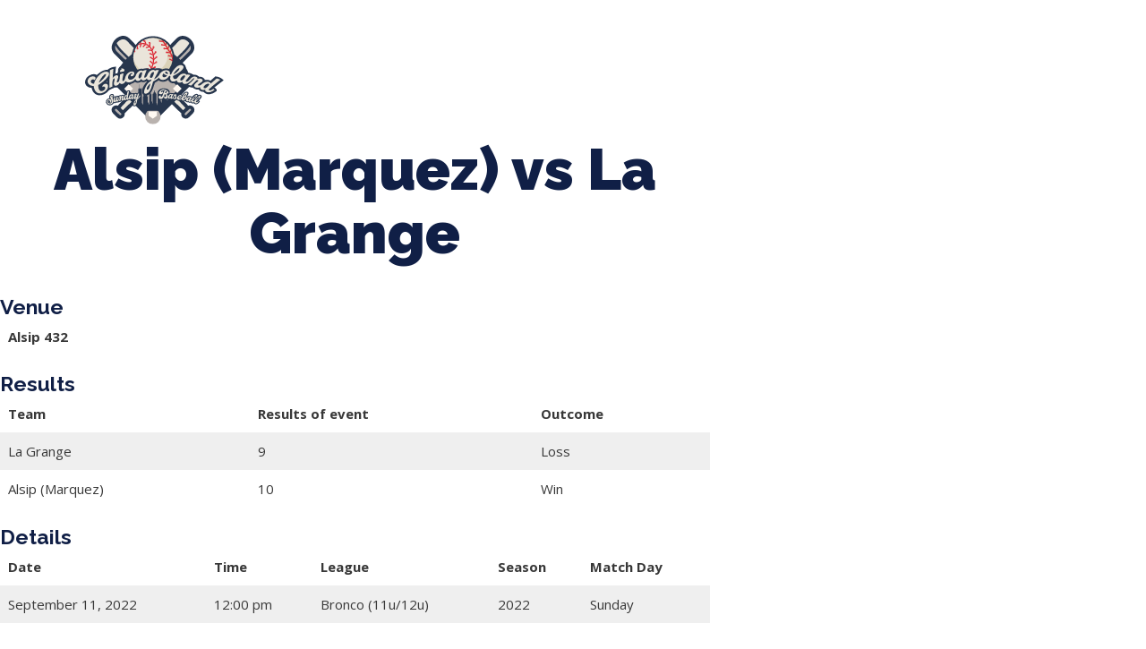

--- FILE ---
content_type: text/html; charset=UTF-8
request_url: https://clsunball.com/event/4719/
body_size: 10699
content:
<!DOCTYPE html>
<html lang="en-US">
<head>
	<meta charset="UTF-8">
	<meta name="viewport" content="width=device-width, initial-scale=1.0, viewport-fit=cover" />		<title>Alsip (Marquez) vs La Grange &#8211; Chicagoland Sunday Baseball</title>
<meta name='robots' content='max-image-preview:large' />
<link rel='dns-prefetch' href='//fonts.googleapis.com' />
<link rel="alternate" type="application/rss+xml" title="Chicagoland Sunday Baseball &raquo; Feed" href="https://clsunball.com/feed/" />
<link rel="alternate" type="application/rss+xml" title="Chicagoland Sunday Baseball &raquo; Comments Feed" href="https://clsunball.com/comments/feed/" />
<link rel="alternate" title="oEmbed (JSON)" type="application/json+oembed" href="https://clsunball.com/wp-json/oembed/1.0/embed?url=https%3A%2F%2Fclsunball.com%2Fevent%2F4719%2F" />
<link rel="alternate" title="oEmbed (XML)" type="text/xml+oembed" href="https://clsunball.com/wp-json/oembed/1.0/embed?url=https%3A%2F%2Fclsunball.com%2Fevent%2F4719%2F&#038;format=xml" />
<style id='wp-img-auto-sizes-contain-inline-css' type='text/css'>
img:is([sizes=auto i],[sizes^="auto," i]){contain-intrinsic-size:3000px 1500px}
/*# sourceURL=wp-img-auto-sizes-contain-inline-css */
</style>
<style id='wp-emoji-styles-inline-css' type='text/css'>

	img.wp-smiley, img.emoji {
		display: inline !important;
		border: none !important;
		box-shadow: none !important;
		height: 1em !important;
		width: 1em !important;
		margin: 0 0.07em !important;
		vertical-align: -0.1em !important;
		background: none !important;
		padding: 0 !important;
	}
/*# sourceURL=wp-emoji-styles-inline-css */
</style>
<link rel='stylesheet' id='wp-block-library-css' href='https://clsunball.com/wp-includes/css/dist/block-library/style.min.css?ver=6.9' type='text/css' media='all' />

<style id='classic-theme-styles-inline-css' type='text/css'>
/*! This file is auto-generated */
.wp-block-button__link{color:#fff;background-color:#32373c;border-radius:9999px;box-shadow:none;text-decoration:none;padding:calc(.667em + 2px) calc(1.333em + 2px);font-size:1.125em}.wp-block-file__button{background:#32373c;color:#fff;text-decoration:none}
/*# sourceURL=/wp-includes/css/classic-themes.min.css */
</style>
<link rel='stylesheet' id='formcraft-common-css' href='https://clsunball.com/wp-content/plugins/formcraft3/dist/formcraft-common.css?ver=3.9.7' type='text/css' media='all' />
<link rel='stylesheet' id='formcraft-form-css' href='https://clsunball.com/wp-content/plugins/formcraft3/dist/form.css?ver=3.9.7' type='text/css' media='all' />
<link rel='stylesheet' id='dashicons-css' href='https://clsunball.com/wp-includes/css/dashicons.min.css?ver=6.9' type='text/css' media='all' />
<link rel='stylesheet' id='sportspress-general-css' href='//clsunball.com/wp-content/plugins/sportspress-pro/includes/sportspress/assets/css/sportspress.css?ver=2.7.9' type='text/css' media='all' />
<link rel='stylesheet' id='sportspress-icons-css' href='//clsunball.com/wp-content/plugins/sportspress-pro/includes/sportspress/assets/css/icons.css?ver=2.7' type='text/css' media='all' />
<link rel='stylesheet' id='sportspress-event-statistics-css' href='//clsunball.com/wp-content/plugins/sportspress-pro/includes/sportspress-match-stats/css/sportspress-match-stats.css?ver=2.2' type='text/css' media='all' />
<link rel='stylesheet' id='sportspress-results-matrix-css' href='//clsunball.com/wp-content/plugins/sportspress-pro/includes/sportspress-results-matrix/css/sportspress-results-matrix.css?ver=2.6.9' type='text/css' media='all' />
<link rel='stylesheet' id='sportspress-scoreboard-css' href='//clsunball.com/wp-content/plugins/sportspress-pro/includes/sportspress-scoreboard/css/sportspress-scoreboard.css?ver=2.6.11' type='text/css' media='all' />
<link rel='stylesheet' id='sportspress-scoreboard-ltr-css' href='//clsunball.com/wp-content/plugins/sportspress-pro/includes/sportspress-scoreboard/css/sportspress-scoreboard-ltr.css?ver=2.6.11' type='text/css' media='all' />
<link rel='stylesheet' id='sportspress-timelines-css' href='//clsunball.com/wp-content/plugins/sportspress-pro/includes/sportspress-timelines/css/sportspress-timelines.css?ver=2.6' type='text/css' media='all' />
<link rel='stylesheet' id='sportspress-tournaments-css' href='//clsunball.com/wp-content/plugins/sportspress-pro/includes/sportspress-tournaments/css/sportspress-tournaments.css?ver=2.6.21' type='text/css' media='all' />
<link rel='stylesheet' id='sportspress-tournaments-ltr-css' href='//clsunball.com/wp-content/plugins/sportspress-pro/includes/sportspress-tournaments/css/sportspress-tournaments-ltr.css?ver=2.6.21' type='text/css' media='all' />
<link rel='stylesheet' id='jquery-bracket-css' href='//clsunball.com/wp-content/plugins/sportspress-pro/includes/sportspress-tournaments/css/jquery.bracket.min.css?ver=0.11.0' type='text/css' media='all' />
<link rel='stylesheet' id='sportspress-user-scores-css' href='//clsunball.com/wp-content/plugins/sportspress-pro/includes/sportspress-user-scores/css/sportspress-user-scores.css?ver=2.3' type='text/css' media='all' />
<link rel='stylesheet' id='rookie-lato-css' href='//fonts.googleapis.com/css?family=Lato%3A400%2C700%2C400italic%2C700italic&#038;subset=latin-ext&#038;ver=6.9' type='text/css' media='all' />
<link rel='stylesheet' id='rookie-oswald-css' href='//fonts.googleapis.com/css?family=Oswald%3A400%2C700&#038;subset=latin-ext&#038;ver=6.9' type='text/css' media='all' />
<link rel='stylesheet' id='rookie-framework-style-css' href='https://clsunball.com/wp-content/themes/rookie/framework.css?ver=6.9' type='text/css' media='all' />
<link rel='stylesheet' id='rookie-style-css' href='https://clsunball.com/wp-content/themes/Rookie-Child-master/style.css?ver=6.9' type='text/css' media='all' />
<link rel='stylesheet' id='elementor-icons-css' href='https://clsunball.com/wp-content/plugins/elementor/assets/lib/eicons/css/elementor-icons.min.css?ver=5.29.0' type='text/css' media='all' />
<link rel='stylesheet' id='elementor-frontend-css' href='https://clsunball.com/wp-content/plugins/elementor/assets/css/frontend-lite.min.css?ver=3.20.3' type='text/css' media='all' />
<link rel='stylesheet' id='swiper-css' href='https://clsunball.com/wp-content/plugins/elementor/assets/lib/swiper/v8/css/swiper.min.css?ver=8.4.5' type='text/css' media='all' />
<link rel='stylesheet' id='elementor-post-32-css' href='https://clsunball.com/wp-content/uploads/elementor/css/post-32.css?ver=1707350342' type='text/css' media='all' />
<link rel='stylesheet' id='elementor-pro-css' href='https://clsunball.com/wp-content/plugins/elementor-pro/assets/css/frontend-lite.min.css?ver=3.17.1' type='text/css' media='all' />
<link rel='stylesheet' id='elementor-post-181-css' href='https://clsunball.com/wp-content/uploads/elementor/css/post-181.css?ver=1759425018' type='text/css' media='all' />
<link rel='stylesheet' id='google-fonts-1-css' href='https://fonts.googleapis.com/css?family=Raleway%3A100%2C100italic%2C200%2C200italic%2C300%2C300italic%2C400%2C400italic%2C500%2C500italic%2C600%2C600italic%2C700%2C700italic%2C800%2C800italic%2C900%2C900italic%7COpen+Sans%3A100%2C100italic%2C200%2C200italic%2C300%2C300italic%2C400%2C400italic%2C500%2C500italic%2C600%2C600italic%2C700%2C700italic%2C800%2C800italic%2C900%2C900italic&#038;display=auto&#038;ver=6.9' type='text/css' media='all' />
<link rel='stylesheet' id='elementor-icons-shared-0-css' href='https://clsunball.com/wp-content/plugins/elementor/assets/lib/font-awesome/css/fontawesome.min.css?ver=5.15.3' type='text/css' media='all' />
<link rel='stylesheet' id='elementor-icons-fa-solid-css' href='https://clsunball.com/wp-content/plugins/elementor/assets/lib/font-awesome/css/solid.min.css?ver=5.15.3' type='text/css' media='all' />
<link rel="preconnect" href="https://fonts.gstatic.com/" crossorigin><style type="text/css"></style>	<style type="text/css"> /* Rookie Custom Layout */
	@media screen and (min-width: 1025px) {
		.site-header, .site-content, .site-footer, .site-info {
			width: 1000px; }
	}
	</style>
	<script type="text/javascript" src="https://clsunball.com/wp-includes/js/jquery/jquery.min.js?ver=3.7.1" id="jquery-core-js"></script>
<script type="text/javascript" src="https://clsunball.com/wp-includes/js/jquery/jquery-migrate.min.js?ver=3.4.1" id="jquery-migrate-js"></script>
<script type="text/javascript" src="https://clsunball.com/wp-content/plugins/sportspress-pro/includes/sportspress-tournaments/js/jquery.bracket.min.js?ver=0.11.0" id="jquery-bracket-js"></script>
<link rel="https://api.w.org/" href="https://clsunball.com/wp-json/" /><link rel="alternate" title="JSON" type="application/json" href="https://clsunball.com/wp-json/wp/v2/events/4719" /><link rel="EditURI" type="application/rsd+xml" title="RSD" href="https://clsunball.com/xmlrpc.php?rsd" />
<meta name="generator" content="WordPress 6.9" />
<meta name="generator" content="SportsPress 2.7.9" />
<meta name="generator" content="SportsPress Pro 2.7.9" />
<link rel="canonical" href="https://clsunball.com/event/4719/" />
<link rel='shortlink' href='https://clsunball.com/?p=4719' />
<meta name="generator" content="Elementor 3.20.3; features: e_optimized_assets_loading, e_optimized_css_loading, additional_custom_breakpoints, block_editor_assets_optimize, e_image_loading_optimization; settings: css_print_method-external, google_font-enabled, font_display-auto">
<link rel="icon" href="https://clsunball.com/wp-content/uploads/2022/02/cropped-ChicagolandIconLogoFinal-32x32.gif" sizes="32x32" />
<link rel="icon" href="https://clsunball.com/wp-content/uploads/2022/02/cropped-ChicagolandIconLogoFinal-192x192.gif" sizes="192x192" />
<link rel="apple-touch-icon" href="https://clsunball.com/wp-content/uploads/2022/02/cropped-ChicagolandIconLogoFinal-180x180.gif" />
<meta name="msapplication-TileImage" content="https://clsunball.com/wp-content/uploads/2022/02/cropped-ChicagolandIconLogoFinal-270x270.gif" />
		<style type="text/css" id="wp-custom-css">
			.sp-data-table tbody tr.odd {
    background: #efefef;
}		</style>
		</head>
<body data-rsssl=1 class="wp-singular sp_event-template-default single single-sp_event postid-4719 wp-theme-rookie wp-child-theme-Rookie-Child-master sportspress sportspress-page sp-has-venue sp-has-results sp-performance-sections-0 elementor-default elementor-kit-32">
		<header data-elementor-type="header" data-elementor-id="181" class="elementor elementor-181 elementor-location-header" data-elementor-post-type="elementor_library">
					<div class="elementor-section-wrap">
								<section class="elementor-section elementor-top-section elementor-element elementor-element-23dbbf3 elementor-section-content-middle elementor-section-boxed elementor-section-height-default elementor-section-height-default" data-id="23dbbf3" data-element_type="section" data-settings="{&quot;background_background&quot;:&quot;classic&quot;}">
							<div class="elementor-background-overlay"></div>
							<div class="elementor-container elementor-column-gap-no">
					<div class="elementor-column elementor-col-33 elementor-top-column elementor-element elementor-element-778ffb60 elementor-hidden-mobile" data-id="778ffb60" data-element_type="column">
			<div class="elementor-widget-wrap elementor-element-populated">
						<div class="elementor-element elementor-element-47fb0aff elementor-icon-list--layout-inline elementor-align-left elementor-mobile-align-center elementor-tablet-align-center elementor-list-item-link-full_width elementor-widget elementor-widget-icon-list" data-id="47fb0aff" data-element_type="widget" data-widget_type="icon-list.default">
				<div class="elementor-widget-container">
			<link rel="stylesheet" href="https://clsunball.com/wp-content/plugins/elementor/assets/css/widget-icon-list.min.css">		<ul class="elementor-icon-list-items elementor-inline-items">
							<li class="elementor-icon-list-item elementor-inline-item">
											<a href="#">

												<span class="elementor-icon-list-icon">
							<i aria-hidden="true" class="fas fa-phone-alt"></i>						</span>
										<span class="elementor-icon-list-text">847-899-2864</span>
											</a>
									</li>
								<li class="elementor-icon-list-item elementor-inline-item">
											<span class="elementor-icon-list-icon">
							<i aria-hidden="true" class="fas fa-envelope"></i>						</span>
										<span class="elementor-icon-list-text">mases26@gmail.com</span>
									</li>
						</ul>
				</div>
				</div>
					</div>
		</div>
				<div class="elementor-column elementor-col-33 elementor-top-column elementor-element elementor-element-5afb476c" data-id="5afb476c" data-element_type="column">
			<div class="elementor-widget-wrap">
							</div>
		</div>
				<div class="elementor-column elementor-col-33 elementor-top-column elementor-element elementor-element-a70050a" data-id="a70050a" data-element_type="column">
			<div class="elementor-widget-wrap">
							</div>
		</div>
					</div>
		</section>
				<section class="elementor-section elementor-top-section elementor-element elementor-element-3f292a00 elementor-section-content-middle elementor-section-full_width elementor-section-height-default elementor-section-height-default" data-id="3f292a00" data-element_type="section">
							<div class="elementor-background-overlay"></div>
							<div class="elementor-container elementor-column-gap-no">
					<div class="elementor-column elementor-col-50 elementor-top-column elementor-element elementor-element-25143c74" data-id="25143c74" data-element_type="column">
			<div class="elementor-widget-wrap elementor-element-populated">
						<div class="elementor-element elementor-element-f342176 elementor-widget-mobile__width-auto elementor-widget elementor-widget-image" data-id="f342176" data-element_type="widget" data-widget_type="image.default">
				<div class="elementor-widget-container">
			<style>/*! elementor - v3.20.0 - 26-03-2024 */
.elementor-widget-image{text-align:center}.elementor-widget-image a{display:inline-block}.elementor-widget-image a img[src$=".svg"]{width:48px}.elementor-widget-image img{vertical-align:middle;display:inline-block}</style>											<a href="https://clsunball.com">
							<img fetchpriority="high" width="571" height="365" src="https://clsunball.com/wp-content/uploads/2021/12/Asset-1.svg" class="attachment-full size-full wp-image-1671" alt="" />								</a>
													</div>
				</div>
					</div>
		</div>
				<div class="elementor-column elementor-col-50 elementor-top-column elementor-element elementor-element-69adf399" data-id="69adf399" data-element_type="column">
			<div class="elementor-widget-wrap elementor-element-populated">
						<div class="elementor-element elementor-element-39cf93e7 elementor-nav-menu__align-left elementor-nav-menu--stretch elementor-nav-menu__text-align-center elementor-nav-menu--dropdown-tablet elementor-nav-menu--toggle elementor-nav-menu--burger elementor-widget elementor-widget-nav-menu" data-id="39cf93e7" data-element_type="widget" data-settings="{&quot;full_width&quot;:&quot;stretch&quot;,&quot;layout&quot;:&quot;horizontal&quot;,&quot;submenu_icon&quot;:{&quot;value&quot;:&quot;&lt;i class=\&quot;fas fa-caret-down\&quot;&gt;&lt;\/i&gt;&quot;,&quot;library&quot;:&quot;fa-solid&quot;},&quot;toggle&quot;:&quot;burger&quot;}" data-widget_type="nav-menu.default">
				<div class="elementor-widget-container">
			<link rel="stylesheet" href="https://clsunball.com/wp-content/plugins/elementor-pro/assets/css/widget-nav-menu.min.css">			<nav class="elementor-nav-menu--main elementor-nav-menu__container elementor-nav-menu--layout-horizontal e--pointer-none">
				<ul id="menu-1-39cf93e7" class="elementor-nav-menu"><li class="menu-item menu-item-type-post_type menu-item-object-page menu-item-has-children menu-item-274"><a href="https://clsunball.com/about/" class="elementor-item">About Us</a>
<ul class="sub-menu elementor-nav-menu--dropdown">
	<li class="menu-item menu-item-type-post_type menu-item-object-page menu-item-273"><a href="https://clsunball.com/contact/" class="elementor-sub-item">Contact</a></li>
	<li class="menu-item menu-item-type-post_type menu-item-object-page menu-item-275"><a href="https://clsunball.com/about/" class="elementor-sub-item">Our Story</a></li>
	<li class="menu-item menu-item-type-post_type menu-item-object-page menu-item-406"><a href="https://clsunball.com/teams-in-our-leauge/" class="elementor-sub-item">Teams in our League</a></li>
	<li class="menu-item menu-item-type-post_type menu-item-object-page menu-item-1261"><a href="https://clsunball.com/pricing/" class="elementor-sub-item">Pricing</a></li>
</ul>
</li>
<li class="menu-item menu-item-type-custom menu-item-object-custom menu-item-has-children menu-item-155"><a href="#" class="elementor-item elementor-item-anchor">Spring Baseball</a>
<ul class="sub-menu elementor-nav-menu--dropdown">
	<li class="menu-item menu-item-type-custom menu-item-object-custom menu-item-11294"><a href="https://www.csyba.com/team-registration" class="elementor-sub-item">2026 Registration</a></li>
	<li class="menu-item menu-item-type-post_type menu-item-object-page menu-item-871"><a href="https://clsunball.com/spring-ball-season-info/" class="elementor-sub-item">Season Info</a></li>
	<li class="menu-item menu-item-type-post_type menu-item-object-page menu-item-3885"><a href="https://clsunball.com/all-leagues-schedule/" class="elementor-sub-item">Spring Baseball Schedule</a></li>
	<li class="menu-item menu-item-type-post_type menu-item-object-page menu-item-3883"><a href="https://clsunball.com/all-leagues/" class="elementor-sub-item">Spring Baseball Standings</a></li>
</ul>
</li>
<li class="menu-item menu-item-type-custom menu-item-object-custom menu-item-has-children menu-item-170"><a href="#" class="elementor-item elementor-item-anchor">Tournaments</a>
<ul class="sub-menu elementor-nav-menu--dropdown">
	<li class="menu-item menu-item-type-post_type menu-item-object-page menu-item-1397"><a href="https://clsunball.com/memorial-day-tournament/" class="elementor-sub-item">Memorial Day Tournament</a></li>
	<li class="menu-item menu-item-type-post_type menu-item-object-page menu-item-1396"><a href="https://clsunball.com/july-tournaments/" class="elementor-sub-item">July Tournaments</a></li>
	<li class="menu-item menu-item-type-post_type menu-item-object-page menu-item-4145"><a href="https://clsunball.com/hall-of-fame/" class="elementor-sub-item">Hall of Fame</a></li>
</ul>
</li>
<li class="menu-item menu-item-type-custom menu-item-object-custom menu-item-has-children menu-item-165"><a href="#" class="elementor-item elementor-item-anchor">CLSB Softball</a>
<ul class="sub-menu elementor-nav-menu--dropdown">
	<li class="menu-item menu-item-type-custom menu-item-object-custom menu-item-11293"><a href="https://www.csyba.com/team-registration" class="elementor-sub-item">2026 Registration</a></li>
	<li class="menu-item menu-item-type-post_type menu-item-object-page menu-item-908"><a href="https://clsunball.com/2024-softball-season-info/" class="elementor-sub-item">Season Info</a></li>
	<li class="menu-item menu-item-type-post_type menu-item-object-page menu-item-3882"><a href="https://clsunball.com/all-leagues/" class="elementor-sub-item">2024 Softball Standings</a></li>
	<li class="menu-item menu-item-type-post_type menu-item-object-page menu-item-3884"><a href="https://clsunball.com/all-leagues-schedule/" class="elementor-sub-item">2024 Softball Schedule</a></li>
</ul>
</li>
<li class="menu-item menu-item-type-custom menu-item-object-custom menu-item-has-children menu-item-1327"><a href="#" class="elementor-item elementor-item-anchor">Boys Fall Baseball</a>
<ul class="sub-menu elementor-nav-menu--dropdown">
	<li class="menu-item menu-item-type-post_type menu-item-object-page menu-item-1326"><a href="https://clsunball.com/boys-fall-baseball-season-info/" class="elementor-sub-item">Season Info</a></li>
	<li class="menu-item menu-item-type-post_type menu-item-object-page menu-item-4218"><a href="https://clsunball.com/2022-fall-schedule/" class="elementor-sub-item">Fall Ball Schedule</a></li>
	<li class="menu-item menu-item-type-post_type menu-item-object-page menu-item-4221"><a href="https://clsunball.com/fall-ball-standings-2/" class="elementor-sub-item">Fall Ball Standings</a></li>
</ul>
</li>
<li class="menu-item menu-item-type-custom menu-item-object-custom menu-item-has-children menu-item-4214"><a href="#" class="elementor-item elementor-item-anchor">Girls Fall Ball</a>
<ul class="sub-menu elementor-nav-menu--dropdown">
	<li class="menu-item menu-item-type-post_type menu-item-object-page menu-item-4296"><a href="https://clsunball.com/2022-fall-schedule/" class="elementor-sub-item">Fall Ball Schedule</a></li>
	<li class="menu-item menu-item-type-post_type menu-item-object-page menu-item-4295"><a href="https://clsunball.com/fall-ball-standings-2/" class="elementor-sub-item">Fall Ball Standings</a></li>
</ul>
</li>
<li class="menu-item menu-item-type-custom menu-item-object-custom menu-item-has-children menu-item-174"><a href="#" class="elementor-item elementor-item-anchor">Manager Portal</a>
<ul class="sub-menu elementor-nav-menu--dropdown">
	<li class="menu-item menu-item-type-post_type menu-item-object-page menu-item-441"><a href="https://clsunball.com/team-login/" class="elementor-sub-item">Team Login</a></li>
	<li class="menu-item menu-item-type-post_type menu-item-object-page menu-item-442"><a href="https://clsunball.com/registration-forms/" class="elementor-sub-item">Registration Forms</a></li>
</ul>
</li>
<li class="menu-item menu-item-type-post_type menu-item-object-page menu-item-440"><a href="https://clsunball.com/informational-documents/" class="elementor-item">League Forms</a></li>
</ul>			</nav>
					<div class="elementor-menu-toggle" role="button" tabindex="0" aria-label="Menu Toggle" aria-expanded="false">
			<i aria-hidden="true" role="presentation" class="elementor-menu-toggle__icon--open eicon-menu-bar"></i><i aria-hidden="true" role="presentation" class="elementor-menu-toggle__icon--close eicon-close"></i>			<span class="elementor-screen-only">Menu</span>
		</div>
					<nav class="elementor-nav-menu--dropdown elementor-nav-menu__container" aria-hidden="true">
				<ul id="menu-2-39cf93e7" class="elementor-nav-menu"><li class="menu-item menu-item-type-post_type menu-item-object-page menu-item-has-children menu-item-274"><a href="https://clsunball.com/about/" class="elementor-item" tabindex="-1">About Us</a>
<ul class="sub-menu elementor-nav-menu--dropdown">
	<li class="menu-item menu-item-type-post_type menu-item-object-page menu-item-273"><a href="https://clsunball.com/contact/" class="elementor-sub-item" tabindex="-1">Contact</a></li>
	<li class="menu-item menu-item-type-post_type menu-item-object-page menu-item-275"><a href="https://clsunball.com/about/" class="elementor-sub-item" tabindex="-1">Our Story</a></li>
	<li class="menu-item menu-item-type-post_type menu-item-object-page menu-item-406"><a href="https://clsunball.com/teams-in-our-leauge/" class="elementor-sub-item" tabindex="-1">Teams in our League</a></li>
	<li class="menu-item menu-item-type-post_type menu-item-object-page menu-item-1261"><a href="https://clsunball.com/pricing/" class="elementor-sub-item" tabindex="-1">Pricing</a></li>
</ul>
</li>
<li class="menu-item menu-item-type-custom menu-item-object-custom menu-item-has-children menu-item-155"><a href="#" class="elementor-item elementor-item-anchor" tabindex="-1">Spring Baseball</a>
<ul class="sub-menu elementor-nav-menu--dropdown">
	<li class="menu-item menu-item-type-custom menu-item-object-custom menu-item-11294"><a href="https://www.csyba.com/team-registration" class="elementor-sub-item" tabindex="-1">2026 Registration</a></li>
	<li class="menu-item menu-item-type-post_type menu-item-object-page menu-item-871"><a href="https://clsunball.com/spring-ball-season-info/" class="elementor-sub-item" tabindex="-1">Season Info</a></li>
	<li class="menu-item menu-item-type-post_type menu-item-object-page menu-item-3885"><a href="https://clsunball.com/all-leagues-schedule/" class="elementor-sub-item" tabindex="-1">Spring Baseball Schedule</a></li>
	<li class="menu-item menu-item-type-post_type menu-item-object-page menu-item-3883"><a href="https://clsunball.com/all-leagues/" class="elementor-sub-item" tabindex="-1">Spring Baseball Standings</a></li>
</ul>
</li>
<li class="menu-item menu-item-type-custom menu-item-object-custom menu-item-has-children menu-item-170"><a href="#" class="elementor-item elementor-item-anchor" tabindex="-1">Tournaments</a>
<ul class="sub-menu elementor-nav-menu--dropdown">
	<li class="menu-item menu-item-type-post_type menu-item-object-page menu-item-1397"><a href="https://clsunball.com/memorial-day-tournament/" class="elementor-sub-item" tabindex="-1">Memorial Day Tournament</a></li>
	<li class="menu-item menu-item-type-post_type menu-item-object-page menu-item-1396"><a href="https://clsunball.com/july-tournaments/" class="elementor-sub-item" tabindex="-1">July Tournaments</a></li>
	<li class="menu-item menu-item-type-post_type menu-item-object-page menu-item-4145"><a href="https://clsunball.com/hall-of-fame/" class="elementor-sub-item" tabindex="-1">Hall of Fame</a></li>
</ul>
</li>
<li class="menu-item menu-item-type-custom menu-item-object-custom menu-item-has-children menu-item-165"><a href="#" class="elementor-item elementor-item-anchor" tabindex="-1">CLSB Softball</a>
<ul class="sub-menu elementor-nav-menu--dropdown">
	<li class="menu-item menu-item-type-custom menu-item-object-custom menu-item-11293"><a href="https://www.csyba.com/team-registration" class="elementor-sub-item" tabindex="-1">2026 Registration</a></li>
	<li class="menu-item menu-item-type-post_type menu-item-object-page menu-item-908"><a href="https://clsunball.com/2024-softball-season-info/" class="elementor-sub-item" tabindex="-1">Season Info</a></li>
	<li class="menu-item menu-item-type-post_type menu-item-object-page menu-item-3882"><a href="https://clsunball.com/all-leagues/" class="elementor-sub-item" tabindex="-1">2024 Softball Standings</a></li>
	<li class="menu-item menu-item-type-post_type menu-item-object-page menu-item-3884"><a href="https://clsunball.com/all-leagues-schedule/" class="elementor-sub-item" tabindex="-1">2024 Softball Schedule</a></li>
</ul>
</li>
<li class="menu-item menu-item-type-custom menu-item-object-custom menu-item-has-children menu-item-1327"><a href="#" class="elementor-item elementor-item-anchor" tabindex="-1">Boys Fall Baseball</a>
<ul class="sub-menu elementor-nav-menu--dropdown">
	<li class="menu-item menu-item-type-post_type menu-item-object-page menu-item-1326"><a href="https://clsunball.com/boys-fall-baseball-season-info/" class="elementor-sub-item" tabindex="-1">Season Info</a></li>
	<li class="menu-item menu-item-type-post_type menu-item-object-page menu-item-4218"><a href="https://clsunball.com/2022-fall-schedule/" class="elementor-sub-item" tabindex="-1">Fall Ball Schedule</a></li>
	<li class="menu-item menu-item-type-post_type menu-item-object-page menu-item-4221"><a href="https://clsunball.com/fall-ball-standings-2/" class="elementor-sub-item" tabindex="-1">Fall Ball Standings</a></li>
</ul>
</li>
<li class="menu-item menu-item-type-custom menu-item-object-custom menu-item-has-children menu-item-4214"><a href="#" class="elementor-item elementor-item-anchor" tabindex="-1">Girls Fall Ball</a>
<ul class="sub-menu elementor-nav-menu--dropdown">
	<li class="menu-item menu-item-type-post_type menu-item-object-page menu-item-4296"><a href="https://clsunball.com/2022-fall-schedule/" class="elementor-sub-item" tabindex="-1">Fall Ball Schedule</a></li>
	<li class="menu-item menu-item-type-post_type menu-item-object-page menu-item-4295"><a href="https://clsunball.com/fall-ball-standings-2/" class="elementor-sub-item" tabindex="-1">Fall Ball Standings</a></li>
</ul>
</li>
<li class="menu-item menu-item-type-custom menu-item-object-custom menu-item-has-children menu-item-174"><a href="#" class="elementor-item elementor-item-anchor" tabindex="-1">Manager Portal</a>
<ul class="sub-menu elementor-nav-menu--dropdown">
	<li class="menu-item menu-item-type-post_type menu-item-object-page menu-item-441"><a href="https://clsunball.com/team-login/" class="elementor-sub-item" tabindex="-1">Team Login</a></li>
	<li class="menu-item menu-item-type-post_type menu-item-object-page menu-item-442"><a href="https://clsunball.com/registration-forms/" class="elementor-sub-item" tabindex="-1">Registration Forms</a></li>
</ul>
</li>
<li class="menu-item menu-item-type-post_type menu-item-object-page menu-item-440"><a href="https://clsunball.com/informational-documents/" class="elementor-item" tabindex="-1">League Forms</a></li>
</ul>			</nav>
				</div>
				</div>
					</div>
		</div>
					</div>
		</section>
							</div>
				</header>
		
	<div id="primary" class="content-area content-area-right-sidebar">
		<main id="main" class="site-main" role="main">

			
			
        
<article id="post-4719" class="post-4719 sp_event type-sp_event status-publish hentry sp_league-bronco-11u-12u sp_season-31 sp_venue-alsip-432">
	<header class="entry-header">
				
		<h1 class="entry-title">Alsip (Marquez) vs La Grange</h1>	</header><!-- .entry-header -->

	<div class="entry-content">
		<div class="sp-section-content sp-section-content-logos"></div><div class="sp-section-content sp-section-content-venue">	<div class="sp-template sp-template-event-venue">
		<h4 class="sp-table-caption">Venue</h4>
		<table class="sp-data-table sp-event-venue">
			<thead>
				<tr>
					<th>Alsip 432</th>
				</tr>
			</thead>
							<tbody>
					<tr class="sp-event-venue-map-row">
						<td></td>
					</tr>
									</tbody>
					</table>
	</div>
	</div><div class="sp-section-content sp-section-content-results"><div class="sp-template sp-template-event-results">
	<h4 class="sp-table-caption">Results</h4><div class="sp-table-wrapper"><table class="sp-event-results sp-data-table sp-scrollable-table"><thead><th class="data-name">Team</th><th class="data-resultsofevent">Results of event</th><th class="data-outcome">Outcome</th></tr></thead><tbody><tr class="odd"><td class="data-name">La Grange</td><td class="data-resultsofevent">9</td><td class="data-outcome">Loss</td></tr><tr class="even"><td class="data-name">Alsip (Marquez)</td><td class="data-resultsofevent">10</td><td class="data-outcome">Win</td></tr></tbody></table></div></div>
</div><div class="sp-section-content sp-section-content-excerpt"></div><div class="sp-section-content sp-section-content-details"><div class="sp-template sp-template-event-details">
	<h4 class="sp-table-caption">Details</h4>
	<div class="sp-table-wrapper">
		<table class="sp-event-details sp-data-table sp-scrollable-table">
			<thead>
				<tr>
											<th>Date</th>
											<th>Time</th>
											<th>League</th>
											<th>Season</th>
											<th>Match Day</th>
									</tr>
			</thead>
			<tbody>
				<tr class="odd">
											<td>September 11, 2022</td>
											<td>12:00 pm</td>
											<td>Bronco (11u/12u)</td>
											<td>2022</td>
											<td>Sunday</td>
									</tr>
			</tbody>
		</table>
	</div>
</div></div><div class="sp-section-content sp-section-content-performance"></div><div class="sp-tab-group"></div>			</div><!-- .entry-content -->
</article><!-- #post-## -->

			
		</main><!-- #main -->
	</div><!-- #primary -->


<script type="speculationrules">
{"prefetch":[{"source":"document","where":{"and":[{"href_matches":"/*"},{"not":{"href_matches":["/wp-*.php","/wp-admin/*","/wp-content/uploads/*","/wp-content/*","/wp-content/plugins/*","/wp-content/themes/Rookie-Child-master/*","/wp-content/themes/rookie/*","/*\\?(.+)"]}},{"not":{"selector_matches":"a[rel~=\"nofollow\"]"}},{"not":{"selector_matches":".no-prefetch, .no-prefetch a"}}]},"eagerness":"conservative"}]}
</script>

<script>

jQuery(document).ready(function() {
	 //jQuery('#DataTables_Table_1 thead tr').clone(true).appendTo( '#DataTables_Table_1 thead' );
    jQuery('#DataTables_Table_1').DataTable( {
		
        initComplete: function () {
			jQuery('<div class="selectboxes"><span class="filtertext">Filter</span></div>')
                    .prependTo('.sp-template');
			ix=0;
            this.api().columns().sort().reverse().every( function () {
				ix++;
				console.log(ix);
				if(ix==2 || ix==3 ||  ix==5) {
					
				var headval=jQuery('thead tr th:nth-child('+ix+')').text();
					if(headval=='Team' || headval=='League') {
                var column = this;
					if(headval=='Team') {
						headval='Teams';
					}
					if(headval=='Teams') {
						  var select = jQuery('<div class="filtersdiv selectdiv5"><span>League</span><select class="seltest"><option value="">All League</option></select></div><div class="filtersdiv selectdiv2"><span>Teams</span><select class="seltest"><option value="">All Teams</option></select></div>')
                    .appendTo( '.selectboxes' );
					}
						else {
               // var select = jQuery('<div class="filtersdiv selectdiv'+ix+'"><span>'+headval+'</span><select class="seltest"><option value="">All '+headval+'</option></select></div>').appendTo( '.selectboxes' );
						}
                    jQuery('.selectdiv'+ix+' select').on( 'change', function () {
                        var val = jQuery.fn.dataTable.util.escapeRegex(
                            jQuery(this).val()
                        );
 
                        column
                            .search( val )
                            .draw();
                    } );
 				const colarray=[];
                column.data().unique().sort().each( function ( d, j ) {
					if(d!='') {
					if(d.includes(" vs ")) {
						darray=d.split(' vs ');
						if(jQuery.inArray(darray[0], colarray) == -1) {
						colarray.push(darray[0]);
						jQuery('.selectdiv'+ix+' select').append( '<option value="'+darray[0]+'">'+darray[0]+'</option>' );
						}
						if(jQuery.inArray(darray[1], colarray) == -1) {
						colarray.push(darray[1]);
						jQuery('.selectdiv'+ix+' select').append( '<option value="'+darray[1]+'">'+darray[1]+'</option>' );
						}
					}
					else {
                   jQuery('.selectdiv'+ix+' select').append( '<option value="'+d+'">'+d+'</option>' )
					}
					}
                } );
			}
					}
            } );
        },
		"bDestroy": true,
		"pageLength": 100
    } );
} );

</script>
<style>.wid10 {
    max-width: 110px;
    font-size: 10px !important;
}
div#DataTables_Table_1_filter,div#DataTables_Table_1_length {
    display: none;
}
	.filtertext {
  font-size: 24px;
  padding: 10px;
  font-weight: 700;
}
	.seltest {
  width: 90% !important;
  padding: 10px;
margin: 10px;
	}
	.selectboxes {
		margin: auto;
display: block;
width: 80%;
padding:10px;
	}
	.filtersdiv {
  display: inline-block;
width: 25%;
}
	.filtersdiv span{
  display: block;
text-align: center;
width: 30%;
}
	.filtersdiv span {
  display: block;
  text-align: center;
  width: 100%;
  font-size: 18px;
  font-weight: 600;
}
	/*Hidden class for adding and removing*/
    .lds-dual-ring.hidden {
        display: none;
    }

    /*Add an overlay to the entire page blocking any further presses to buttons or other elements.*/
    .overlay {
        position: fixed;
        top: 0;
        left: 0;
        width: 100%;
        height: 100vh;
        background: rgba(0,0,0,.5);
        z-index: 999;
        opacity: 1;
        transition: all 0.5s;
    }
    
    /*Spinner Styles*/
    .lds-dual-ring {
        display: inline-block;
    }
    .lds-dual-ring:after {
        content: " ";
        display: block;
        width: 64px;
        height: 64px;
        margin: 30% auto;
        border-radius: 50%;
        border: 6px solid #fff;
        border-color: #fff transparent #fff transparent;
        animation: lds-dual-ring 1.2s linear infinite;
    }
    @keyframes lds-dual-ring {
        0% {
            transform: rotate(0deg);
        }
        100% {
            transform: rotate(360deg);
        }
    }
	@media only screen and (max-width: 600px) {
	.filtersdiv {
  display: inline-block;
width: 100%;
}
		.filtertext {
			text-align: center;
display: block;
		}
}
</style>
<script>
    function call_sp_dt(value) { 
    // This does the ajax request
    jQuery.ajax({
        url: '/wp-admin/admin-ajax.php',
        data: {
            'action': 'get_league_shortcode',
            'val' : value
        },
		 beforeSend: function () { // Before we send the request, remove the .hidden class from the spinner and default to inline-block.
                jQuery('#loader').removeClass('hidden')
            },
        success:function(data) {
            // This outputs the result of the ajax request
			jQuery('.entry-content  #leaguetbl').empty();
            jQuery('.entry-content  #leaguetbl').append(data);
			    jQuery('.sp-data-table').DataTable( {
		
        initComplete: function () {
			jQuery('<div class="selectboxes"><span class="filtertext">Filter</span></div>')
                    .prependTo('.sp-template');
			ix=0;
            this.api().columns().sort().reverse().every( function () {
				ix++;
				if(ix==2 || ix==3 ||  ix==5) {
					
				var headval=jQuery('thead tr th:nth-child('+ix+')').text();
					if(headval=='Team' || headval=='League') {
                var column = this;
					if(headval=='Team') {
						headval='Teams';
					}
						
					if(headval=='Teams') {
						  var select = jQuery('<div class="filtersdiv selectdiv3"><span>League</span><select class="seltest"><option value="">All League</option></select></div><div class="filtersdiv selectdiv2"><span>Teams</span><select class="seltest"><option value="">All Teams</option></select></div>')
                    .appendTo( '.selectboxes' );
					}
						else {
               // var select = jQuery('<div class="filtersdiv selectdiv'+ix+'"><span>'+headval+'</span><select class="seltest"><option value="">All '+headval+'</option></select></div>').appendTo( '.selectboxes' );
						}
                    jQuery('.selectdiv'+ix+' select').on( 'change', function () {
                        var val = jQuery.fn.dataTable.util.escapeRegex(
                            jQuery(this).val()
                        );
 						val = val.replaceAll("\\","");
                        column
                            .search( val )
                            .draw();
                    } );
 				const colarray=[];
                column.data().unique().sort().each( function ( d, j ) {
					//console.log(d);
					//console.log(j);
					if(d!='') {
					if(d.includes(" vs ")) {
						darray=d.split(' vs ');
						if(jQuery.inArray(darray[0], colarray) == -1) {
						colarray.push(darray[0]);
						jQuery('.selectdiv'+ix+' select').append( '<option value="'+darray[0]+'">'+darray[0]+'</option>' );
						}
						if(jQuery.inArray(darray[1], colarray) == -1) {
						colarray.push(darray[1]);
						jQuery('.selectdiv'+ix+' select').append( '<option value="'+darray[1]+'">'+darray[1]+'</option>' );
						}
					}
					else {
                   jQuery('.selectdiv'+ix+' select').append( '<option value="'+d+'">'+d+'</option>' )
					}
					}
                } );
			}
					}
            } );
        },
		"bDestroy": true,
		"pageLength": 100
    } );
        },
		 complete: function () { // Set our complete callback, adding the .hidden class and hiding the spinner.
                jQuery('#loader').addClass('hidden');
			 jQuery('.dataTables_filter,.dataTables_length').hide();
			 jQuery('.filtersdiv.selectdiv3').html('<span>League</span><select class="all_leagues" onchange="if (this.value) call_sp_dt(this.value)">'+jQuery(".all_leagues").html()+'</select>');
			 jQuery('.all_leagues').val(value);
			 jQuery('#hideonsel').hide();
            },
        error: function(errorThrown){
            console.log(errorThrown);
        }
    });  
	}
	 function call_sp_dtsch(value) { 
    // This does the ajax request
    jQuery.ajax({
        url: '/wp-admin/admin-ajax.php',
        data: {
            'action': 'get_leaguesch_shortcode',
            'val' : value
        },
		 beforeSend: function () { // Before we send the request, remove the .hidden class from the spinner and default to inline-block.
                jQuery('#loader').removeClass('hidden')
            },
        success:function(data) {
            // This outputs the result of the ajax request
			jQuery('.entry-content  #leaguetbl').empty();
            jQuery('.entry-content  #leaguetbl').append(data);
			    jQuery('.sp-data-table').DataTable( {
		
        initComplete: function () {
			jQuery('<div class="selectboxes"><span class="filtertext">Filter</span></div>')
                    .prependTo('.sp-template');
			ix=0;
            this.api().columns().sort().reverse().every( function () {
				ix++;
				if(ix==2 || ix==3 ||  ix==5) {
					
				var headval=jQuery('thead tr th:nth-child('+ix+')').text();
					if(headval=='Team' || headval=='League') {
                var column = this;
					if(headval=='Team') {
						headval='Teams';
					}
					if(headval=='Teams') {
						  var select = jQuery('<div class="filtersdiv selectdiv3"><span>League</span><select class="seltest"><option value="">All League</option></select></div><div class="filtersdiv selectdiv2"><span>Teams</span><select class="seltest"><option value="">All Teams</option></select></div>')
                    .appendTo( '.selectboxes' );
					}
						else {
               // var select = jQuery('<div class="filtersdiv selectdiv'+ix+'"><span>'+headval+'</span><select class="seltest"><option value="">All '+headval+'</option></select></div>').appendTo( '.selectboxes' );
						}
                    jQuery('.selectdiv'+ix+' select').on( 'change', function () {
                        var val = jQuery.fn.dataTable.util.escapeRegex(
                            jQuery(this).val()
                        );
 						val = val.replaceAll("\\","");
                        column
                            .search( val )
                            .draw();
                    } );
 				const colarray=[];
                column.data().unique().sort().each( function ( d, j ) {
					//console.log(d);
					//console.log(j);
					if(d!='') {
					if(d.includes(" vs ")) {
						darray=d.split(' vs ');
						if(jQuery.inArray(darray[0], colarray) == -1) {
						colarray.push(darray[0]);
						jQuery('.selectdiv'+ix+' select').append( '<option value="'+darray[0]+'">'+darray[0]+'</option>' );
						}
						if(jQuery.inArray(darray[1], colarray) == -1) {
						colarray.push(darray[1]);
						jQuery('.selectdiv'+ix+' select').append( '<option value="'+darray[1]+'">'+darray[1]+'</option>' );
						}
					}
					else {
                   jQuery('.selectdiv'+ix+' select').append( '<option value="'+d+'">'+d+'</option>' )
					}
					}
                } );
			}
					}
            } );
        },
		"bDestroy": true,
		"pageLength": 100
    } );
        },
		 complete: function () { // Set our complete callback, adding the .hidden class and hiding the spinner.
                jQuery('#loader').addClass('hidden');
			 jQuery('.dataTables_filter,.dataTables_length').hide();
			 jQuery('.filtersdiv.selectdiv3').html('<span>League</span><select class="all_leaguessch" onchange="if (this.value) call_sp_dtsch(this.value)">'+jQuery(".all_leaguessch").html()+'</select>');
			 jQuery('.all_leaguessch').val(value);
			 jQuery('#hideonsel').hide();
            },
        error: function(errorThrown){
            console.log(errorThrown);
        }
    });  
	}
</script>
<script type="text/javascript" src="https://clsunball.com/wp-content/plugins/sportspress-pro/includes/sportspress/assets/js/jquery.dataTables.min.js?ver=1.10.4" id="jquery-datatables-js"></script>
<script type="text/javascript" id="sportspress-js-extra">
/* <![CDATA[ */
var localized_strings = {"days":"days","hrs":"hrs","mins":"mins","secs":"secs","previous":"Previous","next":"Next"};
//# sourceURL=sportspress-js-extra
/* ]]> */
</script>
<script type="text/javascript" src="https://clsunball.com/wp-content/plugins/sportspress-pro/includes/sportspress/assets/js/sportspress.js?ver=2.7.9" id="sportspress-js"></script>
<script type="text/javascript" src="https://clsunball.com/wp-content/plugins/sportspress-pro/includes/sportspress-match-stats/js/jquery.waypoints.min.js?ver=4.0.0" id="jquery-waypoints-js"></script>
<script type="text/javascript" src="https://clsunball.com/wp-content/plugins/sportspress-pro/includes/sportspress-match-stats/js/sportspress-match-stats.js?ver=2.2" id="sportspress-match-stats-js"></script>
<script type="text/javascript" src="https://clsunball.com/wp-content/plugins/sportspress-pro/includes/sportspress-scoreboard/js/sportspress-scoreboard.js?ver=1769041393" id="sportspress-scoreboard-js"></script>
<script type="text/javascript" src="https://clsunball.com/wp-content/plugins/sportspress-pro/includes/sportspress-tournaments/js/sportspress-tournaments.js?ver=2.6.21" id="sportspress-tournaments-js"></script>
<script type="text/javascript" src="https://clsunball.com/wp-content/themes/rookie/js/navigation.js?ver=20120206" id="rookie-navigation-js"></script>
<script type="text/javascript" src="https://clsunball.com/wp-content/themes/rookie/js/skip-link-focus-fix.js?ver=20130115" id="rookie-skip-link-focus-fix-js"></script>
<script type="text/javascript" src="https://clsunball.com/wp-content/themes/rookie/js/jquery.timeago.js?ver=1.4.1" id="jquery-timeago-js"></script>
<script type="text/javascript" src="https://clsunball.com/wp-content/themes/rookie/js/locales/jquery.timeago.en.js?ver=1.4.1" id="jquery-timeago-en-js"></script>
<script type="text/javascript" src="https://clsunball.com/wp-content/themes/rookie/js/scripts.js?ver=0.9" id="rookie-scripts-js"></script>
<script type="text/javascript" src="https://clsunball.com/wp-content/plugins/elementor-pro/assets/lib/smartmenus/jquery.smartmenus.min.js?ver=1.0.1" id="smartmenus-js"></script>
<script type="text/javascript" src="https://cdn.datatables.net/fixedheader/3.1.3/js/dataTables.fixedHeader.min.js" id="fixedHeader-js"></script>
<script type="text/javascript" src="https://clsunball.com/wp-content/plugins/elementor-pro/assets/js/webpack-pro.runtime.min.js?ver=3.17.1" id="elementor-pro-webpack-runtime-js"></script>
<script type="text/javascript" src="https://clsunball.com/wp-content/plugins/elementor/assets/js/webpack.runtime.min.js?ver=3.20.3" id="elementor-webpack-runtime-js"></script>
<script type="text/javascript" src="https://clsunball.com/wp-content/plugins/elementor/assets/js/frontend-modules.min.js?ver=3.20.3" id="elementor-frontend-modules-js"></script>
<script type="text/javascript" src="https://clsunball.com/wp-includes/js/dist/hooks.min.js?ver=dd5603f07f9220ed27f1" id="wp-hooks-js"></script>
<script type="text/javascript" src="https://clsunball.com/wp-includes/js/dist/i18n.min.js?ver=c26c3dc7bed366793375" id="wp-i18n-js"></script>
<script type="text/javascript" id="wp-i18n-js-after">
/* <![CDATA[ */
wp.i18n.setLocaleData( { 'text direction\u0004ltr': [ 'ltr' ] } );
//# sourceURL=wp-i18n-js-after
/* ]]> */
</script>
<script type="text/javascript" id="elementor-pro-frontend-js-before">
/* <![CDATA[ */
var ElementorProFrontendConfig = {"ajaxurl":"https:\/\/clsunball.com\/wp-admin\/admin-ajax.php","nonce":"505b2f668b","urls":{"assets":"https:\/\/clsunball.com\/wp-content\/plugins\/elementor-pro\/assets\/","rest":"https:\/\/clsunball.com\/wp-json\/"},"shareButtonsNetworks":{"facebook":{"title":"Facebook","has_counter":true},"twitter":{"title":"Twitter"},"linkedin":{"title":"LinkedIn","has_counter":true},"pinterest":{"title":"Pinterest","has_counter":true},"reddit":{"title":"Reddit","has_counter":true},"vk":{"title":"VK","has_counter":true},"odnoklassniki":{"title":"OK","has_counter":true},"tumblr":{"title":"Tumblr"},"digg":{"title":"Digg"},"skype":{"title":"Skype"},"stumbleupon":{"title":"StumbleUpon","has_counter":true},"mix":{"title":"Mix"},"telegram":{"title":"Telegram"},"pocket":{"title":"Pocket","has_counter":true},"xing":{"title":"XING","has_counter":true},"whatsapp":{"title":"WhatsApp"},"email":{"title":"Email"},"print":{"title":"Print"}},"facebook_sdk":{"lang":"en_US","app_id":""},"lottie":{"defaultAnimationUrl":"https:\/\/clsunball.com\/wp-content\/plugins\/elementor-pro\/modules\/lottie\/assets\/animations\/default.json"}};
//# sourceURL=elementor-pro-frontend-js-before
/* ]]> */
</script>
<script type="text/javascript" src="https://clsunball.com/wp-content/plugins/elementor-pro/assets/js/frontend.min.js?ver=3.17.1" id="elementor-pro-frontend-js"></script>
<script type="text/javascript" src="https://clsunball.com/wp-content/plugins/elementor/assets/lib/waypoints/waypoints.min.js?ver=4.0.2" id="elementor-waypoints-js"></script>
<script type="text/javascript" src="https://clsunball.com/wp-includes/js/jquery/ui/core.min.js?ver=1.13.3" id="jquery-ui-core-js"></script>
<script type="text/javascript" id="elementor-frontend-js-before">
/* <![CDATA[ */
var elementorFrontendConfig = {"environmentMode":{"edit":false,"wpPreview":false,"isScriptDebug":false},"i18n":{"shareOnFacebook":"Share on Facebook","shareOnTwitter":"Share on Twitter","pinIt":"Pin it","download":"Download","downloadImage":"Download image","fullscreen":"Fullscreen","zoom":"Zoom","share":"Share","playVideo":"Play Video","previous":"Previous","next":"Next","close":"Close","a11yCarouselWrapperAriaLabel":"Carousel | Horizontal scrolling: Arrow Left & Right","a11yCarouselPrevSlideMessage":"Previous slide","a11yCarouselNextSlideMessage":"Next slide","a11yCarouselFirstSlideMessage":"This is the first slide","a11yCarouselLastSlideMessage":"This is the last slide","a11yCarouselPaginationBulletMessage":"Go to slide"},"is_rtl":false,"breakpoints":{"xs":0,"sm":480,"md":768,"lg":1025,"xl":1440,"xxl":1600},"responsive":{"breakpoints":{"mobile":{"label":"Mobile Portrait","value":767,"default_value":767,"direction":"max","is_enabled":true},"mobile_extra":{"label":"Mobile Landscape","value":880,"default_value":880,"direction":"max","is_enabled":false},"tablet":{"label":"Tablet Portrait","value":1024,"default_value":1024,"direction":"max","is_enabled":true},"tablet_extra":{"label":"Tablet Landscape","value":1200,"default_value":1200,"direction":"max","is_enabled":false},"laptop":{"label":"Laptop","value":1366,"default_value":1366,"direction":"max","is_enabled":false},"widescreen":{"label":"Widescreen","value":2400,"default_value":2400,"direction":"min","is_enabled":false}}},"version":"3.20.3","is_static":false,"experimentalFeatures":{"e_optimized_assets_loading":true,"e_optimized_css_loading":true,"additional_custom_breakpoints":true,"e_swiper_latest":true,"theme_builder_v2":true,"block_editor_assets_optimize":true,"ai-layout":true,"landing-pages":true,"e_image_loading_optimization":true,"page-transitions":true,"notes":true,"form-submissions":true,"e_scroll_snap":true},"urls":{"assets":"https:\/\/clsunball.com\/wp-content\/plugins\/elementor\/assets\/"},"swiperClass":"swiper","settings":{"page":[],"editorPreferences":[]},"kit":{"active_breakpoints":["viewport_mobile","viewport_tablet"],"global_image_lightbox":"yes","lightbox_enable_counter":"yes","lightbox_enable_fullscreen":"yes","lightbox_enable_zoom":"yes","lightbox_enable_share":"yes","lightbox_title_src":"title","lightbox_description_src":"description"},"post":{"id":4719,"title":"Alsip%20%28Marquez%29%20vs%20La%20Grange%20%E2%80%93%20Chicagoland%20Sunday%20Baseball","excerpt":"","featuredImage":false}};
//# sourceURL=elementor-frontend-js-before
/* ]]> */
</script>
<script type="text/javascript" src="https://clsunball.com/wp-content/plugins/elementor/assets/js/frontend.min.js?ver=3.20.3" id="elementor-frontend-js"></script>
<script type="text/javascript" src="https://clsunball.com/wp-content/plugins/elementor-pro/assets/js/elements-handlers.min.js?ver=3.17.1" id="pro-elements-handlers-js"></script>
<script id="wp-emoji-settings" type="application/json">
{"baseUrl":"https://s.w.org/images/core/emoji/17.0.2/72x72/","ext":".png","svgUrl":"https://s.w.org/images/core/emoji/17.0.2/svg/","svgExt":".svg","source":{"concatemoji":"https://clsunball.com/wp-includes/js/wp-emoji-release.min.js?ver=6.9"}}
</script>
<script type="module">
/* <![CDATA[ */
/*! This file is auto-generated */
const a=JSON.parse(document.getElementById("wp-emoji-settings").textContent),o=(window._wpemojiSettings=a,"wpEmojiSettingsSupports"),s=["flag","emoji"];function i(e){try{var t={supportTests:e,timestamp:(new Date).valueOf()};sessionStorage.setItem(o,JSON.stringify(t))}catch(e){}}function c(e,t,n){e.clearRect(0,0,e.canvas.width,e.canvas.height),e.fillText(t,0,0);t=new Uint32Array(e.getImageData(0,0,e.canvas.width,e.canvas.height).data);e.clearRect(0,0,e.canvas.width,e.canvas.height),e.fillText(n,0,0);const a=new Uint32Array(e.getImageData(0,0,e.canvas.width,e.canvas.height).data);return t.every((e,t)=>e===a[t])}function p(e,t){e.clearRect(0,0,e.canvas.width,e.canvas.height),e.fillText(t,0,0);var n=e.getImageData(16,16,1,1);for(let e=0;e<n.data.length;e++)if(0!==n.data[e])return!1;return!0}function u(e,t,n,a){switch(t){case"flag":return n(e,"\ud83c\udff3\ufe0f\u200d\u26a7\ufe0f","\ud83c\udff3\ufe0f\u200b\u26a7\ufe0f")?!1:!n(e,"\ud83c\udde8\ud83c\uddf6","\ud83c\udde8\u200b\ud83c\uddf6")&&!n(e,"\ud83c\udff4\udb40\udc67\udb40\udc62\udb40\udc65\udb40\udc6e\udb40\udc67\udb40\udc7f","\ud83c\udff4\u200b\udb40\udc67\u200b\udb40\udc62\u200b\udb40\udc65\u200b\udb40\udc6e\u200b\udb40\udc67\u200b\udb40\udc7f");case"emoji":return!a(e,"\ud83e\u1fac8")}return!1}function f(e,t,n,a){let r;const o=(r="undefined"!=typeof WorkerGlobalScope&&self instanceof WorkerGlobalScope?new OffscreenCanvas(300,150):document.createElement("canvas")).getContext("2d",{willReadFrequently:!0}),s=(o.textBaseline="top",o.font="600 32px Arial",{});return e.forEach(e=>{s[e]=t(o,e,n,a)}),s}function r(e){var t=document.createElement("script");t.src=e,t.defer=!0,document.head.appendChild(t)}a.supports={everything:!0,everythingExceptFlag:!0},new Promise(t=>{let n=function(){try{var e=JSON.parse(sessionStorage.getItem(o));if("object"==typeof e&&"number"==typeof e.timestamp&&(new Date).valueOf()<e.timestamp+604800&&"object"==typeof e.supportTests)return e.supportTests}catch(e){}return null}();if(!n){if("undefined"!=typeof Worker&&"undefined"!=typeof OffscreenCanvas&&"undefined"!=typeof URL&&URL.createObjectURL&&"undefined"!=typeof Blob)try{var e="postMessage("+f.toString()+"("+[JSON.stringify(s),u.toString(),c.toString(),p.toString()].join(",")+"));",a=new Blob([e],{type:"text/javascript"});const r=new Worker(URL.createObjectURL(a),{name:"wpTestEmojiSupports"});return void(r.onmessage=e=>{i(n=e.data),r.terminate(),t(n)})}catch(e){}i(n=f(s,u,c,p))}t(n)}).then(e=>{for(const n in e)a.supports[n]=e[n],a.supports.everything=a.supports.everything&&a.supports[n],"flag"!==n&&(a.supports.everythingExceptFlag=a.supports.everythingExceptFlag&&a.supports[n]);var t;a.supports.everythingExceptFlag=a.supports.everythingExceptFlag&&!a.supports.flag,a.supports.everything||((t=a.source||{}).concatemoji?r(t.concatemoji):t.wpemoji&&t.twemoji&&(r(t.twemoji),r(t.wpemoji)))});
//# sourceURL=https://clsunball.com/wp-includes/js/wp-emoji-loader.min.js
/* ]]> */
</script>
    <script>
    jQuery(document).ready(function() {
      
    });
    </script>
    
</body>
</html>
